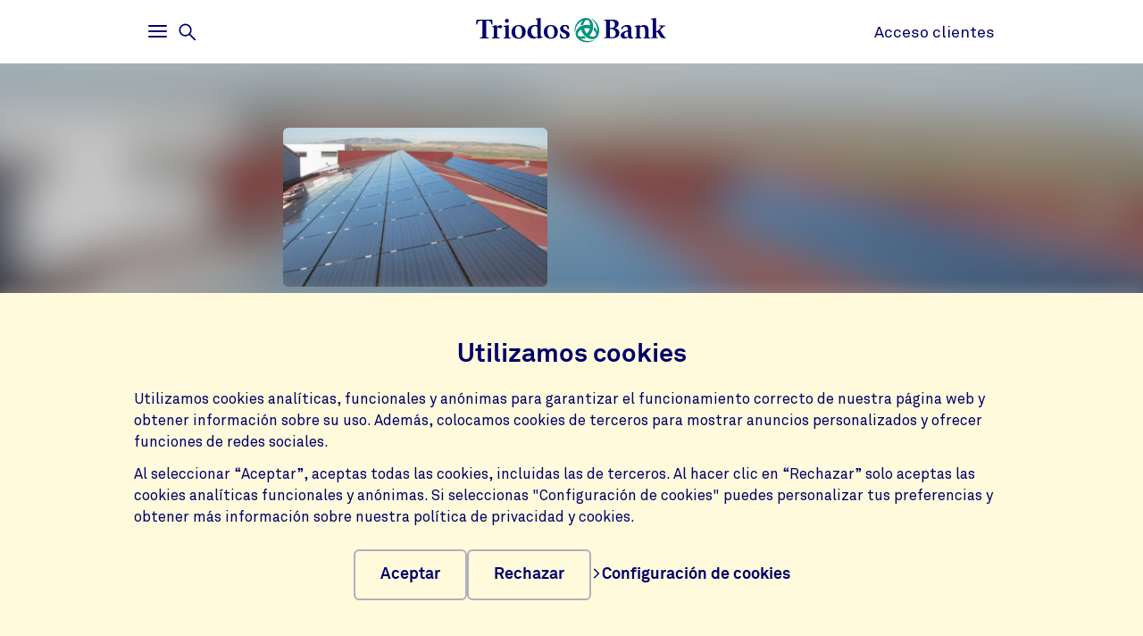

--- FILE ---
content_type: text/html;charset=UTF-8
request_url: https://www.triodos.es/es/proyectos/tr-generacion-9
body_size: 4980
content:

<!doctype html><html lang="es"><head><meta charset="utf-8"><meta name="viewport" content="width=device-width, initial-scale=1.0"><meta name="_csrf_parameter" content="_csrf"/><meta name="_csrf_header" content="X-CSRF-TOKEN"/><meta name="_csrf" content="e344818c-0d7f-4daa-a543-7b0830c6ae8b"/><link rel="stylesheet" media="screen" type="text/css" href="/wro/bundle/main.css?anticache=1765869478502"/><link href="/webfiles/1765869478502/img/favicon.ico" rel="icon"><link rel="stylesheet" href="/wro/bundle/leaflet.css" media="screen" type="text/css"/><style nonce="93e81d4e-75f0-444c-8471-2b0732a6591a">
/*<![CDATA[*/

        @media(max-width: 575px){#projectBlurredBg[data-bg-type='photo']{background-image: url('https://www.triodos.es/es/project-image?id=ad85bf65-ff26-4120-b445-c9524073082f')}}
        #projectImg{background-image: url('https://www.triodos.es/es/project-image?id=ad85bf65-ff26-4120-b445-c9524073082f')}
      
/*]]>*/
</style><title>TR Generación 9 | Triodos Bank</title><meta name="title" content="TR Generación 9 | Triodos Bank"><meta name="smalltitle" content="TR Generación 9"><meta name="description" content="Emanuel Mathias y Michael Mitzel han creado la sociedad limitada TR Generación 9 para poner en marcha una instalación solar fotovoltaica de 55 kW sobre la cubie"><meta name="page-category" content="pc-project"><meta property="og:title" content="TR Generación 9 | Triodos Bank"><meta property="og:description" content="Emanuel Mathias y Michael Mitzel han creado la sociedad limitada TR Generación 9 para poner en marcha una instalación solar fotovoltaica de 55 kW sobre la cubie"><meta property="og:image" content="https://www.triodos.es/es/project-image?id=ad85bf65-ff26-4120-b445-c9524073082f"></head><body><section class="cookie-bar" aria-labelledby="cookie__title"><div class="container"><div class="row"><div class="cookie-bar__container col-12"><div class="cookie-bar__wrapper"><h2 class="cookie-bar__title" id="cookie__title">Utilizamos cookies</h2><p class="cookie-bar__description">Utilizamos cookies analíticas, funcionales y anónimas para garantizar el funcionamiento correcto de nuestra página web y obtener información sobre su uso. Además, colocamos cookies de terceros para mostrar anuncios personalizados y ofrecer funciones de redes sociales.</p><p class="cookie-bar__description">Al seleccionar “Aceptar”, aceptas todas las cookies, incluidas las de terceros. Al hacer clic en “Rechazar” solo aceptas las cookies analíticas funcionales y anónimas. Si seleccionas "Configuración de cookies" puedes personalizar tus preferencias y obtener más información sobre nuestra política de privacidad y cookies.</p><div class="cookie-bar__button-container"><button class="button cookie-bar__button cookie-bar__button--accept" type="button" data-button-type="accept"> Aceptar </button><button class="button cookie-bar__button cookie-bar__button--reject" type="button" data-button-type="reject"> Rechazar </button><a class="cookie-bar__button ts-link_w_arrow" href="/es/configuracion-privacidad"><span aria-hidden="true"><svg role="img" viewBox="0 0 20 20" preserveAspectRatio="xMidYMax meet" alt=""><use xlink:href="/webfiles/1765869478502/img/svg/sprite.svg#icon-chevron"></use></svg></span> Configuración de cookies </a></div></div></div></div></div></section><div class="topbar__container"><header class="topbar" role="banner"><div class="skiplinks"><a class="skiplinks__link" href="#main-content">Volver al contenido principal</a><a class="skiplinks__link" href="#btn-mainmenu">Volver al menú principal</a></div><div class="container"><div class="row topbar__menu-row"><div class="topbar__link topbar__link--menu"><button class="topbar__button remove-button-styling hamburger hamburger--3dy" id="btn-mainmenu" type="button" aria-controls="main-nav" aria-expanded="false"><span class="hamburger-box"><span class="hamburger-inner"></span></span><span class="topbar__button-text d-md-inline-block"><span class="visuallyhidden openText">Abrir</span><span class="closeText">Cerrar</span><span class="visuallyhidden typeText">Menú principal</span></span></button><button class="topbar-search-button topbar-search__button remove-button-styling d-none d-md-inline-block" id="btn-mainmenu-search" type="button" aria-controls="main-nav" aria-expanded="false"><svg class="topbar-search-button__icon" aria-hidden="true" role="img" alt="Icono de búsqueda"><use xlink:href="/webfiles/1765869478502/img/svg/sprite.svg#icon-magnifier-glass"></use></svg><span class="topbar__close-icon"></span><span class="topbar-search__button-text d-none d-md-inline-block"><span class="visuallyhidden openText">Abrir</span><span class="closeText">Cerrar</span><span class="visuallyhidden typeText">Menú de búsqueda</span></span></button></div><div class="topbar__logo topbar__logo--icon"><a href="/es" title="Inicio"><img class="with-icon full-logo triodos-bank" src="/webfiles/1765869478502/img/svg/logo-triodos-bank.svg" alt="Logotipo de Triodos Bank"></a></div><div class="topbar__link topbar__link--contact"><a class="topbar__button" href="https://banking.triodos.es/triodos-be/login.sec"> Acceso clientes </a></div></div></div></header></div><div class="header-observer"></div><main class="page-main" id="main-content"><article class="kwymg-project project-detail-page"><header><section><div class="kwymg-project__bg-img-container" id="projectBlurredBg" data-bg-type="photo" data-image-src="https://www.triodos.es/es/project-image?id=ad85bf65-ff26-4120-b445-c9524073082f"><svg class="kwymg-project__bg-img" version="1.1" xmlns="http://www.w3.org/2000/svg"><filter id="imgBgBlur"><feGaussianBlur in="SourceGraphic" stdDeviation="25"></feGaussianBlur></filter><image xlink:href="https://www.triodos.es/es/project-image?id=ad85bf65-ff26-4120-b445-c9524073082f" x="-5%" y="-5%" height="110%" width="110%" preserveAspectRatio="xMinYMin slice" filter="url(#imgBgBlur)"></image></svg></div><header class="container kwymg-project__header"><div class="row"><div class="col-12 col-lg-8"><div class="kwymg-project__focus-img-container"><div class="project-img" id="projectImg"></div></div></div></div><div class="row"><div class="col-12 col-lg-8"><h1 class="kwymg-project__name">TR Generación 9</h1><span class="kwymg-project__locality">Sevilla, España</span><a class="kwymg-project__hyperlink" href="http://www.solar-projekt.es" target="_blank">www.solar-projekt.es</a></div></div></header></section><article class="attributes-container container"><div class="row row-fluid"><div class="col-12 col-lg-8"><div class="kwymg-project__summary-container"><div class="mini-map" id="js-mini-map-1" data-primary-icon-url="/webfiles/1765869478502/img/svg/map-marker.svg" data-secondary-icon-url="/webfiles/1765869478502/img/svg/map-marker-grey.svg" data-environment-url="https://maps.triodos.com" data-markers-api-url="https://www.triodos.es/es/restservices/project-strip/project/4bfb601b-4529-4f30-ab11-ac6896784368/locations"></div><template class="mini-map-popup" data-ignore-for-site-search="true"><div class="kwymg-map-marker-popup"><div class="kwymg-map-marker-popup__address-info"><div class="kwymg-project__address-line">{{street}} {{houseNumber}}</div><div class="kwymg-project__address-line">{{houseIdentifier}}</div><div class="kwymg-project__address-line">{{locality}}</div><div class="kwymg-project__address-line">{{province}}</div><div class="kwymg-project__address-line">{{country}}</div></div><a class="kwymg-map-marker-popup__info-link" href="https://www.openstreetmap.org/directions?from=&amp;to={{latitude}},{{longitude}}" target="_blank"><span aria-hidden="true"><svg role="img" viewBox="0 0 20 20" preserveAspectRatio="xMidYMax meet" alt=""><use xlink:href="/webfiles/1765869478502/img/svg/sprite.svg#icon-chevron"></use></svg></span> Más información </a></div></template><div class="visuallyhidden" aria-hidden="true"><div class="kwymg-project__address-line">Ctra. Esclusa, s/n esc. 1, planta OF, puerta 15</div><div class="kwymg-project__address-line">Ed.Galia Puerto</div><div class="kwymg-project__address-line">Sevilla</div><div class="kwymg-project__address-line">España</div></div><div class="data-table table-full-width kwymg-project__table-container"><div class="data-table__container"><div class="data-table__table"><table><tbody><tr><th scope="row">Unidad de negocio de cofinanciación</th><td>Triodos Bank España</td></tr><tr><th scope="row">Sector</th><td>Energías renovables</td></tr></tbody></table></div></div></p></div></div></div></div></article></header><section class="container kwymg-project__description-container"><div class="row row-fluid"><div class="col-12 col-lg-8"><p>Emanuel Mathias y Michael Mitzel han creado la sociedad limitada TR Generación 9 para poner en marcha una instalación solar fotovoltaica de 55 kW sobre la cubierta de una nave industrial en Arcos de la Frontera, Cádiz. Para ello, han contado con financiación de Triodos Bank. <br/><br/><br/>La empresa constructora y mantenedora de la instalación es Solar Project Andaluz, perteneciente a Solpower y dedicada a la promoción y construcción de instalaciones solares fotovoltaicas “llave en mano” y a la comercialización de sus principales componentes como paneles e inversores. Además de esta instalación, Solar Project Andaluz tiene en cartera más de 5 MW de instalaciones sobre cubiertas.</p></div></div></section></article></main><footer id="footer" class="page-footer" role="contentinfo"><div class="container"><div class="row"><div class="col-12 col-sm-6 col-lg-4 page-footer__select"><div class="form__field form__field--select"><label for="page-footer-country" class="form-select-label">Triodos Bank</label><div class="form-select-wrapper form-select-wrapper--dark"><select id="page-footer-country" class="form-select js-navigation-select" tabindex="0"><option value="https://www.triodos.es/">España</option><option value="https://www.triodos.com/">Grupo Triodos</option><option value="https://www.triodos.nl">Países Bajos</option><option value="https://www.triodos.be/">Bélgica</option><option value="https://www.triodos.co.uk/en/personal/">Reino Unido</option><option value="https://www.triodos.de/">Alemania</option><option value="https://www.triodos-im.com/">Triodos Investment Management</option><option value="https://www.fundaciontriodos.es/">Fundación Triodos</option></select><svg role="img" aria-hidden="true" viewBox="0 0 20 20" preserveAspectRatio="xMidYMax meet"><use xlink:href="/webfiles/1765869478502/img/svg/sprite.svg#icon-chevron"></use></svg></div></div></div></div><div class="row"><div class="col col-12 col-lg-5"><nav class="page-footer-social-media"><span class="nav-title">Síguenos en</span><ul class="page-footer-social-media__list"><li class="page-footer-social-media__list-item"><a class="page-footer-social-media__item" href="https://www.facebook.com/Triodos.es" target="_blank" title="Facebook"><svg aria-hidden="true" role="img" alt=""><use xlink:href="/webfiles/1765869478502/img/svg/sprite.svg#social-icon-facebook"></use></svg><span class="sr-only">Facebook</span></a></li><li class="page-footer-social-media__list-item"><a class="page-footer-social-media__item" href="https://www.instagram.com/triodoses/?hl=es" target="_blank" title="Instagram"><svg aria-hidden="true" role="img" alt=""><use xlink:href="/webfiles/1765869478502/img/svg/sprite.svg#social-icon-instagram"></use></svg><span class="sr-only">Instagram</span></a></li><li class="page-footer-social-media__list-item"><a class="page-footer-social-media__item" href="https://www.linkedin.com/company/triodos-bank-espa-a/" target="_blank" title="LinkedIn"><svg aria-hidden="true" role="img" alt=""><use xlink:href="/webfiles/1765869478502/img/svg/sprite.svg#social-icon-linkedin"></use></svg><span class="sr-only">LinkedIn</span></a></li><li class="page-footer-social-media__list-item"><a class="page-footer-social-media__item" href="https://www.youtube.com/user/triodosbankspain" target="_blank" title="Youtube"><svg aria-hidden="true" role="img" alt=""><use xlink:href="/webfiles/1765869478502/img/svg/sprite.svg#social-icon-youtube"></use></svg><span class="sr-only">Youtube</span></a></li></ul></nav></div><div class="col col-12 col-lg-7"><nav class="page-footer-other"><ul class="page-footer-other__list"><li class="page-footer-other__list-item"><a class="page-footer-other__link ts-link_w_arrow ts-link_w_arrow--inverted" href="/es/accesibilidad" title="Accesibilidad"><span aria-hidden="true"><svg role="img" viewBox="0 0 20 20" preserveAspectRatio="xMidYMax meet" alt=""><use xlink:href="/webfiles/1765869478502/img/svg/sprite.svg#icon-chevron"></use></svg></span> Accesibilidad </a></li><li class="page-footer-other__list-item"><a class="page-footer-other__link ts-link_w_arrow ts-link_w_arrow--inverted" href="/es/politica-privacidad" title="Política de privacidad"><span aria-hidden="true"><svg role="img" viewBox="0 0 20 20" preserveAspectRatio="xMidYMax meet" alt=""><use xlink:href="/webfiles/1765869478502/img/svg/sprite.svg#icon-chevron"></use></svg></span> Política de privacidad </a></li><li class="page-footer-other__list-item"><a class="page-footer-other__link ts-link_w_arrow ts-link_w_arrow--inverted" href="/es/informacion-corporativa" title="Información corporativa"><span aria-hidden="true"><svg role="img" viewBox="0 0 20 20" preserveAspectRatio="xMidYMax meet" alt=""><use xlink:href="/webfiles/1765869478502/img/svg/sprite.svg#icon-chevron"></use></svg></span> Información corporativa </a></li><li class="page-footer-other__list-item"><a class="page-footer-other__link ts-link_w_arrow ts-link_w_arrow--inverted" href="/es/politica-privacidad" title="Protección de datos y cookies"><span aria-hidden="true"><svg role="img" viewBox="0 0 20 20" preserveAspectRatio="xMidYMax meet" alt=""><use xlink:href="/webfiles/1765869478502/img/svg/sprite.svg#icon-chevron"></use></svg></span> Protección de datos y cookies </a></li><li class="page-footer-other__list-item"><a class="page-footer-other__link ts-link_w_arrow ts-link_w_arrow--inverted" href="/es/tipos-cambio-divisas" title="Tipos de cambio en divisas"><span aria-hidden="true"><svg role="img" viewBox="0 0 20 20" preserveAspectRatio="xMidYMax meet" alt=""><use xlink:href="/webfiles/1765869478502/img/svg/sprite.svg#icon-chevron"></use></svg></span> Tipos de cambio en divisas </a></li><li class="page-footer-other__list-item"><a class="page-footer-other__link ts-link_w_arrow ts-link_w_arrow--inverted" href="/es/seguridad" title="Seguridad"><span aria-hidden="true"><svg role="img" viewBox="0 0 20 20" preserveAspectRatio="xMidYMax meet" alt=""><use xlink:href="/webfiles/1765869478502/img/svg/sprite.svg#icon-chevron"></use></svg></span> Seguridad </a></li><li class="page-footer-other__list-item"><a class="page-footer-other__link ts-link_w_arrow ts-link_w_arrow--inverted" href="/es/tablon-de-anuncios" title="Tablón de anuncios e información legal"><span aria-hidden="true"><svg role="img" viewBox="0 0 20 20" preserveAspectRatio="xMidYMax meet" alt=""><use xlink:href="/webfiles/1765869478502/img/svg/sprite.svg#icon-chevron"></use></svg></span> Tablón de anuncios e información legal </a></li><li class="page-footer-other__list-item"><a class="page-footer-other__link ts-link_w_arrow ts-link_w_arrow--inverted" href="/es/atencion-cliente" title="Contáctanos"><span aria-hidden="true"><svg role="img" viewBox="0 0 20 20" preserveAspectRatio="xMidYMax meet" alt=""><use xlink:href="/webfiles/1765869478502/img/svg/sprite.svg#icon-chevron"></use></svg></span> Contáctanos </a></li></ul></nav></div></div></div><div class="container page-footer__disclaimer"><div class="row"><div class="col-12"><p>Triodos Bank opera bajo supervisión del Banco Central Holandés y la Autoridad de Mercados Financieros holandesa. El Banco de España supervisa la sucursal española en materia de interés general, transparencia y protección del cliente de servicios bancarios. Triodos Bank N.V. S.E. está adherido al Sistema de Garantía de Depósitos Holandés. © Triodos Bank N.V. S.E. Todos los derechos de propiedad intelectual reservados.</p></div></div></div></footer><nav class="page-navigation" role="navigation"><div class="page-navigation-menu page-navigation-menu--main" id="main-nav"><div class="page-navigation-menu__search animate-down"><div class="container"><div class="row"><div class="col-12"><form class="position-relative" action="/es/buscar" method="get" data-search-responsive-suggested><div class="navigation-search-input form__field search-field"><input class="form__input form__field--rounded-text" type="text" placeholder="¿Qué estás buscando?" aria-label="Buscar" name="q" autocomplete="off" minlength="2" required><button class="form__input search-field-submit-button" type="submit"><span class="sr-only">Buscar</span><svg class="search-field-submit-button-icon" aria-hidden="true" role="img" alt="Icono de búsqueda"><use xlink:href="/webfiles/1765869478502/img/svg/sprite.svg#icon-magnifier-glass"></use></svg></button></div><div class="navigation-search-responsive-suggested" role="region" aria-live="polite"><ul class="reset-list navigation-search-responsive-suggested__list" id="suggestions"><script type="text/x-tmpl-mustache" class="mustache-template" data-url="https://www.triodos.es/es/restservices/suggest" data-type="local">
  <li class="navigation-search-responsive-suggested__list-item">
    <a class="d-flex justify-content-between navigation-search-suggestion" href="{{ url }}" title="{{ text }}">'{{{ text }}}'</a>
  </li>
                  </script></ul><hr class="navigation-search-responsive-suggested__divider"><ul class="reset-list navigation-search-responsive-suggested__list d-none d-lg-block" id="hits"><script type="text/x-tmpl-mustache" class="mustache-template" data-url="https://www.triodos.es/es/restservices/suggest" data-type="local">
  <li class="navigation-search-responsive-suggested__list-item">
    <a class="d-flex justify-content-between navigation-search-suggestion" href="{{ url }}" title="{{ titleRaw }}">
      {{#title}}
        <p class="navigation-search-suggestion__title">{{{ title }}}{{#sizeText.length}}{{ sizeText }}{{/sizeText.length}}</p>
      {{/title}}
      {{^title}}
        <p class="navigation-search-suggestion__title">{{{ url }}}</p>
      {{/title}}
      <span class="navigation-search-suggestion__category">{{ page-category }}</span>
    </a>
  </li>
                  </script></ul></div></form></div></div></div></div><div class="page-navigation-menu__lists animate-down"><div class="container"><div class="row"><div class="col-12 col-sm-6 col-lg-3"><div class="page-navigation-list"><h2 class="page-navigation-menu__title visuallyhidden">Home</h2><ul class="list--chevron-links page-navigation-menu__list"><li><a class="highlighted-link" href="/es/hazte-cliente"><span aria-hidden="true"><svg role="img" viewBox="0 0 20 20" preserveAspectRatio="xMidYMax meet" alt=""><use xlink:href="/webfiles/1765869478502/img/svg/sprite.svg#icon-chevron"></use></svg></span> Quiero ser cliente </a></li><li><a class="highlighted-link" href="/es/centro-de-ayuda"><span aria-hidden="true"><svg role="img" viewBox="0 0 20 20" preserveAspectRatio="xMidYMax meet" alt=""><use xlink:href="/webfiles/1765869478502/img/svg/sprite.svg#icon-chevron"></use></svg></span> ¿Necesitas ayuda? </a></li><li><a class="highlighted-link" href="/es/triodos-digital"><span aria-hidden="true"><svg role="img" viewBox="0 0 20 20" preserveAspectRatio="xMidYMax meet" alt=""><use xlink:href="/webfiles/1765869478502/img/svg/sprite.svg#icon-chevron"></use></svg></span> Triodos Digital </a></li><li><a class="highlighted-link" href="https://www.triodos.es/es/nuestras-oficinas"><span aria-hidden="true"><svg role="img" viewBox="0 0 20 20" preserveAspectRatio="xMidYMax meet" alt=""><use xlink:href="/webfiles/1765869478502/img/svg/sprite.svg#icon-chevron"></use></svg></span> Oficinas y cajeros </a></li><li><a class="highlighted-link" href="/es/prensa"><span aria-hidden="true"><svg role="img" viewBox="0 0 20 20" preserveAspectRatio="xMidYMax meet" alt=""><use xlink:href="/webfiles/1765869478502/img/svg/sprite.svg#icon-chevron"></use></svg></span> Prensa </a></li><li><a class="highlighted-link" href="https://www.revista-triodos.com/" target="_blank"><span aria-hidden="true"><svg role="img" viewBox="0 0 20 20" preserveAspectRatio="xMidYMax meet" alt=""><use xlink:href="/webfiles/1765869478502/img/svg/sprite.svg#icon-chevron"></use></svg></span> Revista Triodos </a></li><li><a class="highlighted-link" href="/es/eventos-triodos"><span aria-hidden="true"><svg role="img" viewBox="0 0 20 20" preserveAspectRatio="xMidYMax meet" alt=""><use xlink:href="/webfiles/1765869478502/img/svg/sprite.svg#icon-chevron"></use></svg></span> Eventos </a></li></ul></div></div><div class="col-12 col-sm-6 col-lg-3"><div class="page-navigation-list"><h3 class="page-navigation-menu__title">Triodos para</h3><ul class="list--lines list--chevron-links page-navigation-menu__list"><li><a class="" href="/es/particulares"><span aria-hidden="true"><svg role="img" viewBox="0 0 20 20" preserveAspectRatio="xMidYMax meet" alt=""><use xlink:href="/webfiles/1765869478502/img/svg/sprite.svg#icon-chevron"></use></svg></span> Particulares </a></li><li><a class="" href="/es/empresas-instituciones"><span aria-hidden="true"><svg role="img" viewBox="0 0 20 20" preserveAspectRatio="xMidYMax meet" alt=""><use xlink:href="/webfiles/1765869478502/img/svg/sprite.svg#icon-chevron"></use></svg></span> Empresas </a></li><li><a class="" href="/es/autonomos"><span aria-hidden="true"><svg role="img" viewBox="0 0 20 20" preserveAspectRatio="xMidYMax meet" alt=""><use xlink:href="/webfiles/1765869478502/img/svg/sprite.svg#icon-chevron"></use></svg></span> Autónomos </a></li><li><a class="" href="https://www.triodos.es/es/inversion/certificados-deposito/informacion-para-titulares"><span aria-hidden="true"><svg role="img" viewBox="0 0 20 20" preserveAspectRatio="xMidYMax meet" alt=""><use xlink:href="/webfiles/1765869478502/img/svg/sprite.svg#icon-chevron"></use></svg></span> Titulares de CDA </a></li></ul></div></div><div class="col-12 col-sm-6 col-lg-3"><div class="page-navigation-list"><h3 class="page-navigation-menu__title">Nuestros productos</h3><ul class="list--lines list--chevron-links page-navigation-menu__list"><li><a class="" href="/es/cuentas-y-tarjetas"><span aria-hidden="true"><svg role="img" viewBox="0 0 20 20" preserveAspectRatio="xMidYMax meet" alt=""><use xlink:href="/webfiles/1765869478502/img/svg/sprite.svg#icon-chevron"></use></svg></span> Cuentas y tarjetas </a></li><li><a class="" href="/es/ahorro"><span aria-hidden="true"><svg role="img" viewBox="0 0 20 20" preserveAspectRatio="xMidYMax meet" alt=""><use xlink:href="/webfiles/1765869478502/img/svg/sprite.svg#icon-chevron"></use></svg></span> Ahorro </a></li><li><a class="" href="/es/inversion"><span aria-hidden="true"><svg role="img" viewBox="0 0 20 20" preserveAspectRatio="xMidYMax meet" alt=""><use xlink:href="/webfiles/1765869478502/img/svg/sprite.svg#icon-chevron"></use></svg></span> Inversión </a></li><li><a class="" href="/es/financiacion"><span aria-hidden="true"><svg role="img" viewBox="0 0 20 20" preserveAspectRatio="xMidYMax meet" alt=""><use xlink:href="/webfiles/1765869478502/img/svg/sprite.svg#icon-chevron"></use></svg></span> Financiación </a></li><li><a class="" href="https://www.triodos.es/es/crowdfunding"><span aria-hidden="true"><svg role="img" viewBox="0 0 20 20" preserveAspectRatio="xMidYMax meet" alt=""><use xlink:href="/webfiles/1765869478502/img/svg/sprite.svg#icon-chevron"></use></svg></span> Donación </a></li></ul></div></div><div class="col-12 col-sm-6 col-lg-3"><div class="page-navigation-list"><h3 class="page-navigation-menu__title">Impacto positivo</h3><ul class="list--lines list--chevron-links page-navigation-menu__list"><li><a class="" href="/es/somos-banca-etica"><span aria-hidden="true"><svg role="img" viewBox="0 0 20 20" preserveAspectRatio="xMidYMax meet" alt=""><use xlink:href="/webfiles/1765869478502/img/svg/sprite.svg#icon-chevron"></use></svg></span> Somos banca ética </a></li><li><a class="" href="/es/nuestros-sectores"><span aria-hidden="true"><svg role="img" viewBox="0 0 20 20" preserveAspectRatio="xMidYMax meet" alt=""><use xlink:href="/webfiles/1765869478502/img/svg/sprite.svg#icon-chevron"></use></svg></span> Nuestros sectores </a></li><li><a class="" href="/es/historias-banca-transparente"><span aria-hidden="true"><svg role="img" viewBox="0 0 20 20" preserveAspectRatio="xMidYMax meet" alt=""><use xlink:href="/webfiles/1765869478502/img/svg/sprite.svg#icon-chevron"></use></svg></span> A quién financiamos </a></li><li><a class="" href="https://www.annual-report-triodos.com" target="_blank"><span aria-hidden="true"><svg role="img" viewBox="0 0 20 20" preserveAspectRatio="xMidYMax meet" alt=""><use xlink:href="/webfiles/1765869478502/img/svg/sprite.svg#icon-chevron"></use></svg></span> Informe Anual </a></li><li><a class="" href="https://www.triodos.es/es/vision-impacto"><span aria-hidden="true"><svg role="img" viewBox="0 0 20 20" preserveAspectRatio="xMidYMax meet" alt=""><use xlink:href="/webfiles/1765869478502/img/svg/sprite.svg#icon-chevron"></use></svg></span> Visión de impacto </a></li><li><a class="" href="https://www.fundaciontriodos.es/" target="_blank"><span aria-hidden="true"><svg role="img" viewBox="0 0 20 20" preserveAspectRatio="xMidYMax meet" alt=""><use xlink:href="/webfiles/1765869478502/img/svg/sprite.svg#icon-chevron"></use></svg></span> Fundación Triodos </a></li></ul></div></div></div></div></div><div class="page-navigation-menu__foot animate-down"><div class="container no-justified-rows"><ul class="row page-navigation-menu-foot__list reset-list"><li class="page-navigation-menu-foot__list-item col-12 col-sm-6 col-md-5 col-lg-3"><a href="/es/solicitar-informacion">Solicitar información</a></li><li class="page-navigation-menu-foot__list-item col-12 col-sm-6 col-md-5 col-lg-3"><a href="/es/informacion-corporativa">Información corporativa</a></li><li class="page-navigation-menu-foot__list-item col-12 col-sm-6 col-md-5 col-lg-3"><a href="/es/trabaja-con-nosotros">Trabaja con nosotros</a></li><li class="page-navigation-menu-foot__list-item col-12 col-sm-6 col-md-5 col-lg-3"><a href="https://www.triodos.es/es/newsletter">Newsletter</a></li></ul><div class="row"><div class="col-12 col-sm-6 col-lg-4 page-footer__select"><div class="form__field form__field--select"><label for="page-footer-country" class="form-select-label">Triodos Bank</label><div class="form-select-wrapper "><select id="page-footer-country" class="form-select js-navigation-select" tabindex="0"><option value="https://www.triodos.es/">España</option><option value="https://www.triodos.com/">Grupo Triodos</option><option value="https://www.triodos.nl">Países Bajos</option><option value="https://www.triodos.be/">Bélgica</option><option value="https://www.triodos.co.uk/en/personal/">Reino Unido</option><option value="https://www.triodos.de/">Alemania</option><option value="https://www.triodos-im.com/">Triodos Investment Management</option><option value="https://www.fundaciontriodos.es/">Fundación Triodos</option></select><svg role="img" aria-hidden="true" viewBox="0 0 20 20" preserveAspectRatio="xMidYMax meet"><use xlink:href="/webfiles/1765869478502/img/svg/sprite.svg#icon-chevron"></use></svg></div></div></div></div></div></div></div><div class="page-navigation-menu page-navigation-menu--contact animate-down" id="contact-nav"><div class="container"><div class="row justify-content-between justify-content-lg-start"></div></div></div></nav><script data-piwikcontainerid="5e5de4c6-6b61-44a7-9892-db4fb9eaa5b5" data-nonce="93e81d4e-75f0-444c-8471-2b0732a6591a" src="/wro/bundle/piwik-body.js?anticache=1765869478502" id="piwikbody" type="application/javascript"></script><script src="/wro/bundle/leaflet.js" type="application/javascript"></script><script type="application/javascript" src="/wro/bundle/main.js?anticache=1765869478502"></script><div id="app"/></body></html>